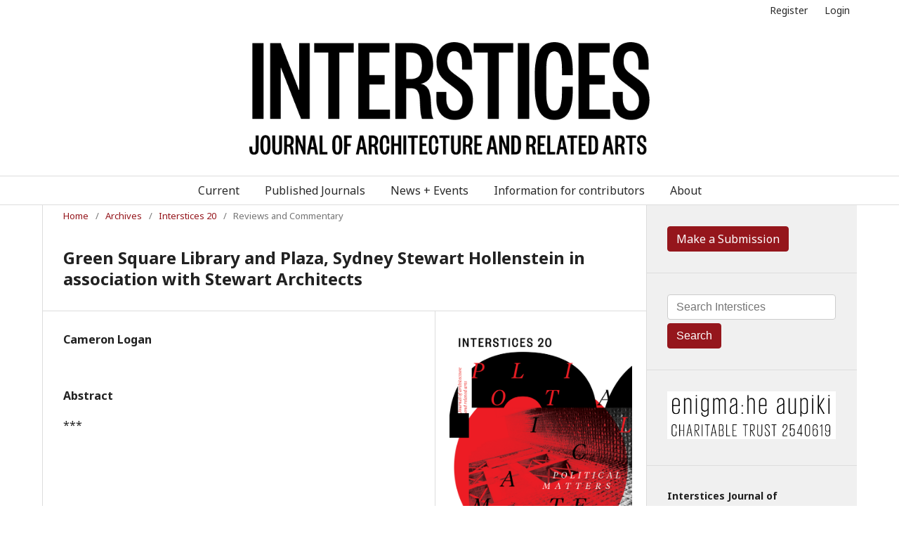

--- FILE ---
content_type: text/html; charset=utf-8
request_url: https://interstices.ac.nz/index.php/Interstices/article/view/655
body_size: 20496
content:
	<!DOCTYPE html>
<html lang="en-US" xml:lang="en-US">
<head>
	<meta charset="utf-8">
	<meta name="viewport" content="width=device-width, initial-scale=1.0">
	<title>
		Green Square Library and Plaza, Sydney Stewart Hollenstein in association with Stewart Architects
							| Interstices: Journal of Architecture and Related Arts
			</title>

	
<meta name="generator" content="Open Journal Systems 3.1.2.4">
<link rel="icon" href="https://interstices.ac.nz/public/journals/1/favicon_en_US.png">
<link rel="schema.DC" href="http://purl.org/dc/elements/1.1/" />
<meta name="DC.Creator.PersonalName" content="Cameron Logan"/>
<meta name="DC.Date.created" scheme="ISO8601" content="2020-12-16"/>
<meta name="DC.Date.dateSubmitted" scheme="ISO8601" content="2020-12-16"/>
<meta name="DC.Date.issued" scheme="ISO8601" content="2020-12-16"/>
<meta name="DC.Date.modified" scheme="ISO8601" content="2020-12-16"/>
<meta name="DC.Description" xml:lang="en" content="***"/>
<meta name="DC.Format" scheme="IMT" content="application/pdf"/>
<meta name="DC.Identifier" content="655"/>
<meta name="DC.Identifier.pageNumber" content="136-139"/>
<meta name="DC.Identifier.URI" content="https://interstices.ac.nz/index.php/Interstices/article/view/655"/>
<meta name="DC.Language" scheme="ISO639-1" content="en"/>
<meta name="DC.Rights" content="Copyright (c)  "/>
<meta name="DC.Rights" content=""/>
<meta name="DC.Source" content="Interstices: Journal of Architecture and Related Arts"/>
<meta name="DC.Source.ISSN" content="2537-9194"/>
<meta name="DC.Source.URI" content="https://interstices.ac.nz/index.php/Interstices"/>
<meta name="DC.Title" content="Green Square Library and Plaza, Sydney Stewart Hollenstein in association with Stewart Architects"/>
<meta name="DC.Type" content="Text.Serial.Journal"/>
<meta name="DC.Type.articleType" content="Reviews and Commentary"/>
<meta name="gs_meta_revision" content="1.1"/>
<meta name="citation_journal_title" content="Interstices: Journal of Architecture and Related Arts"/>
<meta name="citation_journal_abbrev" content="1"/>
<meta name="citation_issn" content="2537-9194"/> 
<meta name="citation_author" content="Cameron Logan"/>
<meta name="citation_title" content="Green Square Library and Plaza, Sydney Stewart Hollenstein in association with Stewart Architects"/>
<meta name="citation_date" content="2020/12/16"/>
<meta name="citation_firstpage" content="136"/>
<meta name="citation_lastpage" content="139"/>
<meta name="citation_abstract_html_url" content="https://interstices.ac.nz/index.php/Interstices/article/view/655"/>
<meta name="citation_pdf_url" content="https://interstices.ac.nz/index.php/Interstices/article/download/655/604"/>
	<link rel="stylesheet" href="https://interstices.ac.nz/index.php/Interstices/$$$call$$$/page/page/css?name=stylesheet" type="text/css" /><link rel="stylesheet" href="//fonts.googleapis.com/css?family=Noto+Sans:400,400italic,700,700italic" type="text/css" /><link rel="stylesheet" href="https://cdnjs.cloudflare.com/ajax/libs/font-awesome/4.7.0/css/font-awesome.css?v=3.1.2.4" type="text/css" /><link rel="stylesheet" href="https://interstices.ac.nz/index.php/Interstices/$$$call$$$/page/page/css?name=child-stylesheet" type="text/css" /><link rel="stylesheet" href="https://interstices.ac.nz/plugins/generic/orcidProfile/css/orcidProfile.css?v=3.1.2.4" type="text/css" />
</head>
<body class="pkp_page_article pkp_op_view has_site_logo" dir="ltr">

	<div class="cmp_skip_to_content">
		<a href="#pkp_content_main">Skip to main content</a>
		<a href="#pkp_content_nav">Skip to main navigation menu</a>
		<a href="#pkp_content_footer">Skip to site footer</a>
	</div>
	<div class="pkp_structure_page">

				<header class="pkp_structure_head" id="headerNavigationContainer" role="banner">
			<div class="pkp_head_wrapper">
			
				<nav class="pkp_navigation_user_wrapper navDropdownMenu" id="navigationUserWrapper" aria-label="User Navigation">
					<ul id="navigationUser" class="pkp_navigation_user pkp_nav_list">
																					<li><a href="https://interstices.ac.nz/index.php/Interstices/user/register">Register</a></li>
														<li><a href="https://interstices.ac.nz/index.php/Interstices/login">Login</a></li>
											</ul>
				</nav><!-- .pkp_navigation_user_wrapper -->

				<div class="pkp_site_name_wrapper">
																<div class="pkp_site_name">
																								<a href="															https://interstices.ac.nz/index.php/index
													" class="is_img">
								<img src="https://interstices.ac.nz/public/journals/1/pageHeaderLogoImage_en_US.png" width="738" height="207" alt="Page Header Logo" />
							</a>
																	</div>
									</div>

			</div><!-- .pkp_head_wrapper -->
		</header><!-- .pkp_structure_head -->

				
					<nav id="nav-menu" class="pkp_navigation_primary_row navDropdownMenu" aria-label="Site Navigation">
												<ul id="main-navigation" class="pkp_navigation_primary pkp_nav_list pkp_nav_list">
								<li class="">
				<a href="https://interstices.ac.nz/index.php/Interstices/issue/current">
					Current
				</a>
							</li>
								<li class="">
				<a href="https://interstices.ac.nz/index.php/Interstices/issue/archive">
					Published Journals
				</a>
							</li>
								<li class="">
				<a href="https://interstices.ac.nz/index.php/Interstices/announcement">
					News + Events
				</a>
							</li>
								<li class="">
				<a href="https://interstices.ac.nz/index.php/Interstices/information_for_contributors">
					Information for contributors
				</a>
							</li>
								<li class="">
				<a href="https://interstices.ac.nz/index.php/Interstices/about">
					About
				</a>
									<ul>
																					<li class="">
									<a href="https://interstices.ac.nz/index.php/Interstices/about">
										About the Journal
									</a>
								</li>
																												<li class="">
									<a href="https://interstices.ac.nz/index.php/Interstices/ethics">
										Publication Ethics and Publication Malpractice Statements
									</a>
								</li>
																												<li class="">
									<a href="https://interstices.ac.nz/index.php/Interstices/about/submissions">
										Submissions
									</a>
								</li>
																												<li class="">
									<a href="https://interstices.ac.nz/index.php/Interstices/about/editorialTeam">
										Editorial Board
									</a>
								</li>
																												<li class="">
									<a href="https://interstices.ac.nz/index.php/Interstices/Sponsors">
										Sponsors
									</a>
								</li>
																												<li class="">
									<a href="https://interstices.ac.nz/index.php/Interstices/enigma">
										enigma: he aupiki
									</a>
								</li>
																												<li class="">
									<a href="https://interstices.ac.nz/index.php/Interstices/about/contact">
										Contact
									</a>
								</li>
																		</ul>
							</li>
			</ul>

		
			</nav>
				
						<div class="pkp_structure_content has_sidebar">
			<div id="pkp_content_main" class="pkp_structure_main" role="main">

<div class="page page_article">
			<nav class="cmp_breadcrumbs" role="navigation" aria-label="You are here:">
	<ol>
		<li>
			<a href="https://interstices.ac.nz/index.php/Interstices/index">
				Home
			</a>
			<span class="separator">/</span>
		</li>
		<li>
			<a href="https://interstices.ac.nz/index.php/Interstices/issue/archive">
				Archives
			</a>
			<span class="separator">/</span>
		</li>
		<li>
			<a href="https://interstices.ac.nz/index.php/Interstices/issue/view/36">
				Interstices 20
			</a>
			<span class="separator">/</span>
		</li>
		<li class="current" aria-current="page">
			<span aria-current="page">
									Reviews and Commentary
							</span>
		</li>
	</ol>
</nav>
	
		<article class="obj_article_details">
	<h1 class="page_title">
		Green Square Library and Plaza, Sydney Stewart Hollenstein in association with Stewart Architects
	</h1>

	
	<div class="row">
		<div class="main_entry">

							<ul class="item authors">
											<li>
							<span class="name">
								Cameron Logan
							</span>
																				</li>
									</ul>
			
																					
						
										<div class="item abstract">
					<h3 class="label">Abstract</h3>
					<p>***</p>
				</div>
			
			

																			
						
		</div><!-- .main_entry -->

		<div class="entry_details">

										<div class="item cover_image">
					<div class="sub_item">
													<a href="https://interstices.ac.nz/index.php/Interstices/issue/view/36">
								<img src="https://interstices.ac.nz/public/journals/1/cover_issue_36_en_US.png">
							</a>
											</div>
				</div>
			
										<div class="item galleys">
					<ul class="value galleys_links">
													<li>
								
	
		

<a class="obj_galley_link pdf" href="https://interstices.ac.nz/index.php/Interstices/article/view/655/604">

		
	PDF

	</a>
							</li>
											</ul>
				</div>
						
							<div class="item published">
					<div class="label">
						Published
					</div>
					<div class="value">
						2020-12-16
					</div>
				</div>
			
										<div class="item citation">
					<div class="sub_item citation_display">
						<div class="label">
							How to Cite
						</div>
						<div class="value">
							<div id="citationOutput" role="region" aria-live="polite">
								<div class="csl-bib-body">
  <div class="csl-entry">Logan, C. (2020). Green Square Library and Plaza, Sydney Stewart Hollenstein in association with Stewart Architects. <i>Interstices: Journal of Architecture and Related Arts</i>, <i>20</i>(20), 136-139. Retrieved from https://interstices.ac.nz/index.php/Interstices/article/view/655</div>
</div>
							</div>
							<div class="citation_formats">
								<button class="cmp_button citation_formats_button" aria-controls="cslCitationFormats" aria-expanded="false" data-csl-dropdown="true">
									More Citation Formats
								</button>
								<div id="cslCitationFormats" class="citation_formats_list" aria-hidden="true">
									<ul class="citation_formats_styles">
																						<li>
												<a
													aria-controls="citationOutput"
													href="https://interstices.ac.nz/index.php/Interstices/citationstylelanguage/get/acm-sig-proceedings?submissionId=655"
													data-load-citation
													data-json-href="https://interstices.ac.nz/index.php/Interstices/citationstylelanguage/get/acm-sig-proceedings?submissionId=655&amp;return=json"
												>
													ACM
												</a>
											</li>
																						<li>
												<a
													aria-controls="citationOutput"
													href="https://interstices.ac.nz/index.php/Interstices/citationstylelanguage/get/acs-nano?submissionId=655"
													data-load-citation
													data-json-href="https://interstices.ac.nz/index.php/Interstices/citationstylelanguage/get/acs-nano?submissionId=655&amp;return=json"
												>
													ACS
												</a>
											</li>
																						<li>
												<a
													aria-controls="citationOutput"
													href="https://interstices.ac.nz/index.php/Interstices/citationstylelanguage/get/apa?submissionId=655"
													data-load-citation
													data-json-href="https://interstices.ac.nz/index.php/Interstices/citationstylelanguage/get/apa?submissionId=655&amp;return=json"
												>
													APA
												</a>
											</li>
																						<li>
												<a
													aria-controls="citationOutput"
													href="https://interstices.ac.nz/index.php/Interstices/citationstylelanguage/get/associacao-brasileira-de-normas-tecnicas?submissionId=655"
													data-load-citation
													data-json-href="https://interstices.ac.nz/index.php/Interstices/citationstylelanguage/get/associacao-brasileira-de-normas-tecnicas?submissionId=655&amp;return=json"
												>
													ABNT
												</a>
											</li>
																						<li>
												<a
													aria-controls="citationOutput"
													href="https://interstices.ac.nz/index.php/Interstices/citationstylelanguage/get/chicago-author-date?submissionId=655"
													data-load-citation
													data-json-href="https://interstices.ac.nz/index.php/Interstices/citationstylelanguage/get/chicago-author-date?submissionId=655&amp;return=json"
												>
													Chicago
												</a>
											</li>
																						<li>
												<a
													aria-controls="citationOutput"
													href="https://interstices.ac.nz/index.php/Interstices/citationstylelanguage/get/harvard-cite-them-right?submissionId=655"
													data-load-citation
													data-json-href="https://interstices.ac.nz/index.php/Interstices/citationstylelanguage/get/harvard-cite-them-right?submissionId=655&amp;return=json"
												>
													Harvard
												</a>
											</li>
																						<li>
												<a
													aria-controls="citationOutput"
													href="https://interstices.ac.nz/index.php/Interstices/citationstylelanguage/get/ieee?submissionId=655"
													data-load-citation
													data-json-href="https://interstices.ac.nz/index.php/Interstices/citationstylelanguage/get/ieee?submissionId=655&amp;return=json"
												>
													IEEE
												</a>
											</li>
																						<li>
												<a
													aria-controls="citationOutput"
													href="https://interstices.ac.nz/index.php/Interstices/citationstylelanguage/get/modern-language-association?submissionId=655"
													data-load-citation
													data-json-href="https://interstices.ac.nz/index.php/Interstices/citationstylelanguage/get/modern-language-association?submissionId=655&amp;return=json"
												>
													MLA
												</a>
											</li>
																						<li>
												<a
													aria-controls="citationOutput"
													href="https://interstices.ac.nz/index.php/Interstices/citationstylelanguage/get/turabian-fullnote-bibliography?submissionId=655"
													data-load-citation
													data-json-href="https://interstices.ac.nz/index.php/Interstices/citationstylelanguage/get/turabian-fullnote-bibliography?submissionId=655&amp;return=json"
												>
													Turabian
												</a>
											</li>
																						<li>
												<a
													aria-controls="citationOutput"
													href="https://interstices.ac.nz/index.php/Interstices/citationstylelanguage/get/vancouver?submissionId=655"
													data-load-citation
													data-json-href="https://interstices.ac.nz/index.php/Interstices/citationstylelanguage/get/vancouver?submissionId=655&amp;return=json"
												>
													Vancouver
												</a>
											</li>
																				</ul>
																				<div class="label">
											Download Citation
										</div>
										<ul class="citation_formats_styles">
																							<li>
													<a href="https://interstices.ac.nz/index.php/Interstices/citationstylelanguage/download/ris?submissionId=655">
														<span class="fa fa-download"></span>
													Endnote/Zotero/Mendeley (RIS)
													</a>
												</li>
																							<li>
													<a href="https://interstices.ac.nz/index.php/Interstices/citationstylelanguage/download/bibtex?submissionId=655">
														<span class="fa fa-download"></span>
													BibTeX
													</a>
												</li>
																					</ul>
																		</div>
							</div>
						</div>
					</div>
				</div>
			
						<div class="item issue">
				<div class="sub_item">
					<div class="label">
						Issue
					</div>
					<div class="value">
						<a class="title" href="https://interstices.ac.nz/index.php/Interstices/issue/view/36">
							Interstices 20
						</a>
					</div>
				</div>

									<div class="sub_item">
						<div class="label">
							Section
						</div>
						<div class="value">
							Reviews and Commentary
						</div>
					</div>
							</div>

															
						
			

		</div><!-- .entry_details -->
	</div><!-- .row -->

</article>

	

</div><!-- .page -->

	</div><!-- pkp_structure_main -->

									<div class="pkp_structure_sidebar left" role="complementary" aria-label="Sidebar">
				<div class="pkp_block block_make_submission">
	<div class="content">
		<a class="block_make_submission_link" href="https://interstices.ac.nz/index.php/Interstices/about/submissions">
			Make a Submission
		</a>
	</div>
</div>
<div class="pkp_block block_custom" id="customblock-Search">
	<div class="content">
		<div class="content"><form class="cmp_form" role="search" action="https://interstices.ac.nz/index.php/interstices/search/search" method="post">
<div class="search_input"><input class="query" name="query" type="text" value="" placeholder="Search Interstices" aria-label="Search Query"></div>
<button class="sidebar_search_button" type="submit">Search</button></form></div>
	</div>
</div>
<div class="pkp_block block_custom" id="customblock-Trust">
	<div class="content">
		<p><a href="https://interstices.ac.nz/index.php/Interstices/enigma"><img src="https://library.aut.ac.nz/__data/assets/image/0011/259877/enigma_logo.png"></a></p>
	</div>
</div>
<div class="pkp_block block_custom" id="customblock-IntersticesInfo">
	<div class="content">
		<p><strong>Interstices Journal of Architecture and Related Arts</strong> is published by <a href="https://interstices.ac.nz/index.php/Interstices/enigma" target="_blank" rel="noopener">enigma : he aupiki</a> charitable trust. <br><br></p>
<p>ISSN 1170-585X (Print)<br>ISSN 2537-9194 (Online)</p>
	</div>
</div>
<div class="pkp_block block_custom" id="customblock-Sponsors">
	<div class="content">
		<h3>Sponsors 2024 – Vol 23: Architectures of Love</h3>
<p style="text-align: left;">Institutional: School of Art + Design, Auckland University of Technology, School of Architecture + Planning, University of Auckland</p>
<p style="text-align: left;">Corporate: <a href="https://www.mollerarchitects.com/">Moller Architects</a>, <a href="http://www.architectus.co.nz/">Architectus</a>, <a href="https://warrenandmahoney.com/">Warren and Mahoney</a>, <a href="https://www.jasmax.com/">JASMAX,</a> <a href="http://cheshirearchitects.com/">Cheshire Architects</a><br>Augustus Services, <a href="https://ascarchitects.co.nz/" target="_blank" rel="noopener">ASC Architects</a>, <a href="https://salmondreed.co.nz/" target="_blank" rel="noopener">Salmond Reed Architects</a></p>
	</div>
</div>

			</div><!-- pkp_sidebar.left -->
			</div><!-- pkp_structure_content -->

<div id="pkp_content_footer" class="pkp_structure_footer_wrapper" role="contentinfo">

	<div class="pkp_structure_footer">

				<div class="tuwhera_footer">
			<p>Hosted by <a href="http://tuwhera.aut.ac.nz">Tuwhera</a>, an initiative of the <a href="https://library.aut.ac.nz">Auckland University of Techology Library</a>.</p>
		</div>

	</div>

</div><!-- pkp_structure_footer_wrapper -->

</div><!-- pkp_structure_page -->

<script src="//ajax.googleapis.com/ajax/libs/jquery/3.3.1/jquery.js?v=3.1.2.4" type="text/javascript"></script><script src="//ajax.googleapis.com/ajax/libs/jqueryui/1.12.0/jquery-ui.js?v=3.1.2.4" type="text/javascript"></script><script src="https://interstices.ac.nz/lib/pkp/js/lib/jquery/plugins/jquery.tag-it.js?v=3.1.2.4" type="text/javascript"></script><script src="https://interstices.ac.nz/plugins/themes/default/js/lib/popper/popper.js?v=3.1.2.4" type="text/javascript"></script><script src="https://interstices.ac.nz/plugins/themes/default/js/lib/bootstrap/util.js?v=3.1.2.4" type="text/javascript"></script><script src="https://interstices.ac.nz/plugins/themes/default/js/lib/bootstrap/dropdown.js?v=3.1.2.4" type="text/javascript"></script><script src="https://interstices.ac.nz/plugins/themes/default/js/main.js?v=3.1.2.4" type="text/javascript"></script><script src="https://interstices.ac.nz/plugins/generic/citationStyleLanguage/js/articleCitation.js?v=3.1.2.4" type="text/javascript"></script><script type="text/javascript">
(function(i,s,o,g,r,a,m){i['GoogleAnalyticsObject']=r;i[r]=i[r]||function(){
(i[r].q=i[r].q||[]).push(arguments)},i[r].l=1*new Date();a=s.createElement(o),
m=s.getElementsByTagName(o)[0];a.async=1;a.src=g;m.parentNode.insertBefore(a,m)
})(window,document,'script','https://www.google-analytics.com/analytics.js','ga');

ga('create', 'G-QBZTSC48MY', 'auto');
ga('send', 'pageview');
</script>


</body>
</html>


--- FILE ---
content_type: text/css;charset=UTF-8
request_url: https://interstices.ac.nz/index.php/Interstices/$$$call$$$/page/page/css?name=child-stylesheet
body_size: 4596
content:
body{font-size:16px}a{color:#95161C}a:hover,a:focus{color:#D65A60}input:focus::-webkit-input-placeholder{color:transparent}input:focus:-moz-placeholder{color:transparent}input:focus::-moz-placeholder{color:transparent}input:focus:-ms-input-placeholder{color:transparent}#headerNavigationContainer .pkp_head_wrapper .pkp_site_name_wrapper .pkp_site_name{text-align:center}#headerNavigationContainer .pkp_head_wrapper .pkp_site_name_wrapper .pkp_site_name .is_text{font-size:50px}.pkp_site_name .is_img img{max-height:160px;margin:20px auto 20px auto}.pkp_navigation_primary_row{text-align:center;border-bottom:1px solid #ddd}.pkp_navigation_primary ul a{color:#95161C}.pkp_navigation_primary [aria-haspopup] ul a:focus,.pkp_navigation_primary [aria-haspopup] ul a:hover,.pkp_nav_list ul a:hover,.pkp_nav_list ul a:focus{border-color:#95161C}.pkp_navigation_primary>li>a{color:rgba(0,0,0,0.84)}.pkp_navigation_primary>li>a:hover,.pkp_navigation_primary>li>a:focus{color:rgba(0,0,0,0.84);outline:0;border-color:rgba(0,0,0,0.84)}.pkp_navigation_primary .dropdown-menu a:focus,.pkp_navigation_primary .dropdown-menu a:hover{border-color:#95161C}.pkp_page_index .homepage_image img{width:auto;margin-left:30px}.pkp_page_index .cmp_announcements .more{display:none}.pkp_page_index .cmp_announcements>.obj_announcement_summary{width:auto}.obj_issue_toc .heading .description{display:none}.obj_issue_toc .published{margin:0 0 20px 0}.articles>li{margin-bottom:30px}.obj_issue_toc .section{margin:0px -30px;padding:20px 30px}.pkp_page_index .current_issue .read_more{color:#95161C;font-size:14px;font-weight:400}.pkp_page_index .current_issue .read_more:hover,.pkp_page_index .current_issue .read_more:focus{color:#D65A60}.tuwhera_footer{font-size:14px;padding:20px}.pkp_brand_footer{display:none}.block_information a{font-size:14px}.pkp_structure_sidebar{background:#f0f0f0;padding-bottom:99999px;margin-bottom:-99999px}.pkp_block{border-bottom:1px solid #ddd}.pkp_block .title{color:#333}.pkp_block a{color:#333}.citation_formats{display:block}.tuwhera_sidebar_link a{color:#95161C}.obj_issue_toc .section h2,.obj_issue_toc .galleys h2,.obj_article_summary>.title,.obj_article_summary .meta{font-size:16px}.pkp_page_index .current_issue .current_issue_title{color:rgba(0,0,0,0.54)}.obj_issue_toc .published .label,.obj_issue_toc .published .value{color:rgba(0,0,0,0.54)}.pkp_navigation_user{font-size:14px}.pkp_page_index .additional_content{border-top:0px solid #ddd}.pkp_structure_main h2{font-size:24px}.pkp_structure_content{padding-top:0px;overflow:hidden}.cmp_form input[type="text"],.cmp_form input[type="email"],.cmp_form input[type="password"],.cmp_form input[type="url"],.cmp_form input[type="phone"],.cmp_form select,.cmp_form textarea,.cmp_form .tagit{padding:6px 12px;width:100%;background:#fff;border:1px solid #ccc;border-radius:4px;font-size:16px;height:auto;line-height:1.42857143;margin-bottom:5px}.cmp_button,.cmp_form .buttons button,.pkp_head_wrapper .pkp_search button,.page_lost_password .buttons button,.page_search .submit button,.obj_article_details .citation_display form input[type="submit"],.block_make_submission a,.obj_galley_link,.sidebar_search_button,.page_search .submit button{display:inline-block;padding:6px 12px;background:#95161C;border:1px solid #95161c;border-radius:4px;box-shadow:none;font-size:16px;line-height:1.42857143;font-weight:400;color:#fff;text-decoration:none}.cmp_button_wire:hover,.cmp_button_wire:focus,.obj_galley_link:hover,.obj_galley_link:focus,.block_make_submission a:hover,.block_make_submission a:focus,.sidebar_search_button:hover,.sidebar_search_button:focus,.page_search .submit button:hover,.page_search .submit button:focus{background:#D65A60;color:#fff}.obj_galley_link.pdf::before{content:normal}.page_search .submit button:after{content:" ";position:absolute;top:auto;right:auto;width:auto;height:auto;border-top-right-radius:4px;border-bottom-right-radius:4px;line-height:auto;text-align:center;background:transparent;box-shadow:none;color:transparent}.page_search .submit button:hover:after,.page_search .submit button:focus:after{box-shadow:none;background:#transparent}.page_search .submit button:after{right:auto;left:auto;border-top-right-radius:0;border-bottom-right-radius:0;border-top-left-radius:4px;border-bottom-left-radius:4px}.page_search .submit button:after{right:auto;left:auto}.item.galleys.supplementary{display:none}.obj_article_details .item.doi .label,.obj_article_details .item.keywords .label{font-size:16px}.item.authors{display:block}.item.author_bios{display:none}.page_editorial_team img{max-width:250px}.pkp_navigation_user.pkp_nav_list [aria-haspopup]:after{content:none}